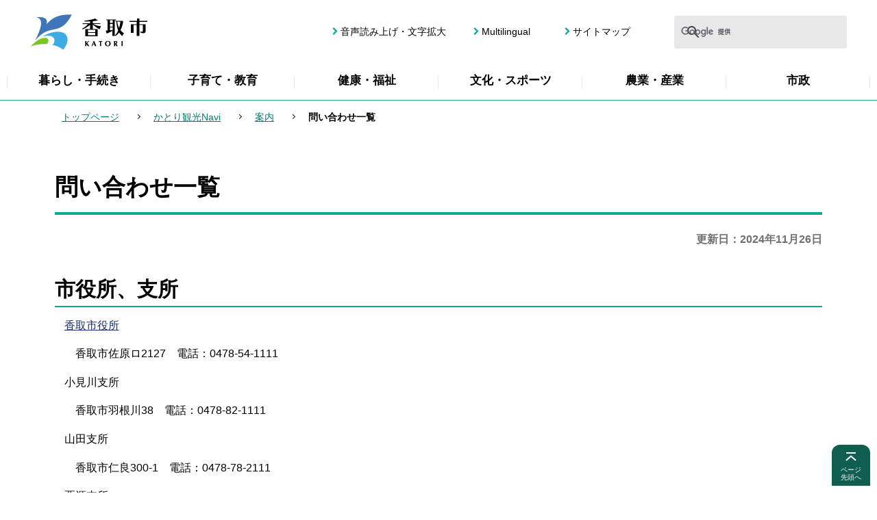

--- FILE ---
content_type: text/html
request_url: https://www.city.katori.lg.jp/sightseeing/annai/toi.html
body_size: 6950
content:
<!DOCTYPE HTML>
<html lang="ja" >
<head>
<meta name="viewport" content="width=device-width,initial-scale=1.0">
<meta name="referrer" content="no-referrer-when-downgrade">
<meta charset="UTF-8">
<meta http-equiv="X-UA-Compatible" content="IE=edge">
<meta name="Author" content="Katori City">
<link rel="shortcut icon" href="/favicon.ico">
<link rel="apple-touch-icon" href="/images/apple-touch-icon.png">


<meta property="og:title" content="問い合わせ一覧">
<meta property="og:type" content="article">
<meta property="og:url" content="https://www.city.katori.lg.jp/sightseeing/annai/toi.html">
<meta property="og:image" content="https://www.city.katori.lg.jp/images/ogp.png">
<meta property="og:description" content="">

<title>問い合わせ一覧：香取市ウェブサイト</title>
<link rel="stylesheet" media="all" href="/css/style.wysiwyg.css">
<link rel="stylesheet" media="all" href="/css/style.tableconverter.css">
<link rel="stylesheet" media="all" href="/css/style_base.css">
<link rel="stylesheet" media="all" href="/css/style_main.css">
<link rel="stylesheet" media="all" href="/css/2023_style_parts.css">
<link rel="stylesheet" href="/css/2023_style_smph.css" media="screen and (max-width: 767px)">
<link rel="stylesheet" href="/css/2023_style_pc.css" media="screen and (min-width: 768px), print">
<link rel="stylesheet" media="screen" href="/css/lightbox.css">
<link rel="stylesheet" media="print" href="/css/style_print.css">
<script src="/js/jquery.min.js"></script>
<script src="/js/jquery.cookie.min.js"></script>




<script src="/js/analyticscode.js"></script>
</head>
<body id="base">

<div id="basebg">
<noscript>
<p class="jsmessage">香取市ホームページではJavaScriptを使用しています。JavaScriptの使用を有効にしていない場合は、一部の機能が正確に動作しない恐れがあります。<br>お手数ですがJavaScriptの使用を有効にしてください。</p>
</noscript>
<div class="blockjump txtno-display"><a id="PTOP">このページの先頭です</a></div>
<p class="blockskip"><a href="#CONT" class="skip">メニューを飛ばして本文へ</a></p>
<div id="baseall">
<div id="headbgall">
<!-- ======================▼header▼===================== -->
<header>
<div class="header_wp">
<!-- ===▽  SP NAVI  ▽=== -->
<div class="sp_head_wp pc-none">
<div class="sp_headin">
<div id="header_logo"><a href="/index.html"><img src="/images/2023_smph_titlelogo.png" alt="香取市 KATORI" width="175" height="55"></a></div>
<div class="menu_btn_wp">
<button class="button_container" id="toggle01" type="button">
<span class="menu-trigger head_menu_btn01">
<img alt="メニューを開く" src="/images/2023_smph_menu.png">
</span>
<span class="menu_btn01_text">メニュー</span></button>
</div>
</div>


<div id="sp_gnavi_menu">
<!-- ▽▽スマホメニュー：グローバルナビ中身▽▽ -->
<div class="smph_gnavi_wp">
<ul class="smph_gnavi">
<li><a href="/living/index.html">暮らし・手続き</a></li>
<li><a href="/kosodate/index.html">子育て・教育</a></li>
<li><a href="/kenko_fukushi/index.html">健康・福祉</a></li>
<li><a href="/culture_sport/index.html">文化・スポーツ</a></li>
<li><a href="/nogyo_sangyo/index.html">農業・産業</a></li>
<li><a href="/government/index.html">市政</a></li>
</ul>
<ul class="sp_navilist">
<li><a href="/sitemap.html">サイトマップ</a></li>
<li><a href="https://www.zoomsight-sv.jp/KTR/controller/index.html#https://www.city.katori.lg.jp">音声読み上げ・文字拡大</a></li>
<li lang="en"><a href="/multilingual/index.html">Multilingual</a></li>
</ul>
</div>
<!-- △△スマホメニュー：グローバルナビ中身△△ -->
</div>
<!-- ↓google search↓ -->
<div id="sp_kensaku_menu" class="search-wp"><img src="/images/spacer.gif" alt="" width="1" height="1"></div>
<!-- ↑google search↑ -->

</div>
<!-- ===△  SP NAVI  △=== -->

<!-- ===▽  PC  ▽=== -->
<div class="pchead_wp sp-none">
<div class="pchead_wp_in">
<div class="logo"><a href="/index.html"><img src="/images/2023_titlelogo.png" width="220" height="60" alt="香取市：トップページへ"></a></div>

<div class="pcheadmenu">
<div class="navilist_wp">
<ul class="navilist">
<li><a href="https://www.zoomsight-sv.jp/KTR/controller/index.html#https://www.city.katori.lg.jp">音声読み上げ・文字拡大</a></li>
<li class="nav_lang" lang="en"><a href="/multilingual/index.html">Multilingual</a></li>
<li><a href="/sitemap.html">サイトマップ</a></li>
</ul>
<!-- ↓google search↓ -->
<div class="h0search">
<div id="head_search" class="search-wp"><img src="/images/spacer.gif" alt="" width="1" height="1"></div>
</div>
<!-- ↑google search↑ -->
</div>
</div><!--/pcheadmenu-->
</div><!-- /pchead_wp_in -->

<!-- ▽グロナビ▽ -->
<div class="gnavi_wp sp-none">
<nav aria-label="メインメニュー">
<ul class="gnavi" id="gnavi">
<li class="parent"><a href="/living/index.html">暮らし・手続き</a>
<div class="sub" id="sub01">
<div class="sub-bg">
<div class="sub_title_wp">
<p class="sub_title"><a href="/living/index.html"><span class="sub_title_icon">暮らし・手続き</span></a></p>
</div>
<ul class="sub-menu">


<li><a href="/living/anzen_anshin/index.html">安全・安心</a></li>
<li><a href="/living/todokede_toroku/index.html">戸籍届出・登録・証明</a></li>
<li><a href="/living/zeikin/index.html">税金</a></li>
<li><a href="/kenko_fukushi/kokuho/index.html">国民健康保険</a></li>
<li><a href="/living/nenkin/index.html">国民年金</a></li>
<li><a href="/living/gomi_recycling/index.html">ごみ・リサイクル</a></li>
<li><a href="/living/kankyohozen/index.html">環境保全</a></li>
<li><a href="/living/kankyoeisei/index.html">環境衛生</a></li>
<li><a href="/living/bochikaso/index.html">墓地・火葬</a></li>
<li><a href="/living/suido/index.html">水道</a></li>
<li><a href="/living/gesui/index.html">下水道</a></li>
<li><a href="/living/sumai/index.html">住まい・土地</a></li>
<li><a href="/living/kotsu_doro/index.html">交通・道路</a></li>
<li><a href="/living/shohiseikatsu/index.html">消費生活</a></li>
<li><a href="/living/ahiminkatsudo/index.html">市民協働</a></li>
<li><a href="/living/jinken/index.html">人権・ジェンダー・多様性社会</a></li>
<li><a href="/living/sodan/index.html">各種相談</a></li>

</ul>
<p class="close-menu-btn"><button class="return_button"><img src="/images/2023_nav_menu_close.png" alt="閉じる"></button></p></div>
</div>
</li>
<li class="parent"><a href="/kosodate/index.html">子育て・教育</a>
<div class="sub" id="sub02">
<div class="sub-bg">
<div class="sub_title_wp">
<p class="sub_title"><a href="/kosodate/index.html"><span class="sub_title_icon">子育て・教育</span></a></p>
</div>
<ul class="sub-menu">


<li><a href="/kosodate/ninshin_shussan/index.html">妊娠・出産</a></li>
<li><a href="/kosodate/nyuyoji/index.html">乳幼児</a></li>
<li><a href="/kosodate/kenshin/index.html">子どもの健診・予防接種</a></li>
<li><a href="/kosodate/teate_josei/index.html">育児の手当・助成・給付金など</a></li>
<li><a href="/kosodate/shien_sodan/index.html">育児の支援・相談</a></li>
<li><a href="/kosodate/hoikujo_yochien/index.html">保育所・幼稚園</a></li>
<li><a href="/kosodate/gakkokyoiku/index.html">小学校・中学校</a></li>
<li><a href="/kosodate/kodomo_anzen/index.html">子どもの安全を守るために</a></li>
<li><a href="/kosodate/ikusei/index.html">子どもの育成</a></li>
<li><a href="/kosodate/seijinshiki/index.html">二十歳の集い</a></li>
<li><a href="/kosodate/kyoikuiinkai/index.html">教育委員会</a></li>
<li><a href="/kenko_fukushi/kenkoiji_zoshin/nettyusyo-yobou.html">熱中症を予防しましょう</a></li>
<li><a href="/kosodate/kosodate_index/index.html">子育て応援</a></li>

</ul>
<p class="close-menu-btn"><button class="return_button"><img src="/images/2023_nav_menu_close.png" alt="閉じる"></button></p></div>
</div>
</li>
<li class="parent"><a href="/kenko_fukushi/index.html">健康・福祉</a>
<div class="sub" id="sub03">
<div class="sub-bg">
<div class="sub_title_wp">
<p class="sub_title"><a href="/kenko_fukushi/index.html"><span class="sub_title_icon">健康・福祉</span></a></p>
</div>
<ul class="sub-menu">


<li><a href="/kenko_fukushi/kenkoiji_zoshin/index.html">健康維持・増進</a></li>
<li><a href="/kenko_fukushi/kenshin_josei/index.html">成人の検診・助成</a></li>
<li><a href="/kenko_fukushi/kokuho/index.html">国民健康保険</a></li>
<li><a href="/kenko_fukushi/kokikoreisha/index.html">後期高齢者医療</a></li>
<li><a href="/kenko_fukushi/chiikiiryo/index.html">地域医療</a></li>
<li><a href="/kenko_fukushi/koreisha/index.html">高齢者福祉</a></li>
<li><a href="/kenko_fukushi/kaigohoken/index.html">介護保険</a></li>
<li><a href="/kenko_fukushi/shinshin_shogai/index.html">障害者福祉</a></li>
<li><a href="/kenko_fukushi/seikei/index.html">生活支援</a></li>
<li><a href="/kenko_fukushi/saigai/index.html">災害に見舞われたとき</a></li>
<li><a href="/kenko_fukushi/network/index.html">地域福祉</a></li>
<li><a href="/kenko_fukushi/keikaku/index.html">健康・福祉の計画</a></li>

</ul>
<p class="close-menu-btn"><button class="return_button"><img src="/images/2023_nav_menu_close.png" alt="閉じる"></button></p></div>
</div>
</li>
<li class="parent"><a href="/culture_sport/index.html">文化・スポーツ</a>
<div class="sub" id="sub04">
<div class="sub-bg">
<div class="sub_title_wp">
<p class="sub_title"><a href="/culture_sport/index.html"><span class="sub_title_icon">文化・スポーツ</span></a></p>
</div>
<ul class="sub-menu">


<li><a href="/culture_sport/friendlytown/index.html">フレンドリータウン</a></li>
<li><a href="/culture_sport/shogaigakushu/index.html">生涯学習</a></li>
<li><a href="/culture_sport/bunkazai/index.html">文化財</a></li>
<li><a href="/culture_sport/kokusaikoryu/index.html">国際交流</a></li>
<li><a href="/culture_sport/shogai-sport/index.html">生涯スポーツ</a></li>
<li><a href="/culture_sport/kenminnohi/index.html">県民の日・香取市の日など</a></li>
<li><a href="/culture_sport/koedo-marathon/index.html">香取小江戸マラソン</a></li>
<li><a href="/culture_sport/regatta/index.html">香取市民レガッタ</a></li>
<li><a href="/culture_sport/tokyo2020/index.html">東京2020オリンピック・パラリンピック</a></li>
<li><a href="/culture_sport/hyoushou/index.html">表彰</a></li>
<li><a href="/sightseeing/museum/index.html">伊能忠敬記念館</a></li>

</ul>
<p class="close-menu-btn"><button class="return_button"><img src="/images/2023_nav_menu_close.png" alt="閉じる"></button></p></div>
</div>
</li>
<li class="parent"><a href="/nogyo_sangyo/index.html">農業・産業</a>
<div class="sub" id="sub05">
<div class="sub-bg">
<div class="sub_title_wp">
<p class="sub_title"><a href="/nogyo_sangyo/index.html"><span class="sub_title_icon">農業・産業</span></a></p>
</div>
<ul class="sub-menu">


<li><a href="/nogyo_sangyo/norinsuisangyo/index.html">農林水産業の振興</a></li>
<li><a href="/nogyo_sangyo/shikin/index.html">農林水産業の資金援助</a></li>
<li><a href="/nogyo_sangyo/nogyoiinkai/index.html">農業委員会</a></li>
<li><a href="/nogyo_sangyo/shokogyo/index.html">商工業の振興</a></li>
<li><a href="/nogyo_sangyo/kanko/index.html">観光の振興</a></li>
<li><a href="/nogyo_sangyo/kigyoritchi/index.html">企業立地</a></li>
<li><a href="/nogyo_sangyo/shugyoshien/index.html">就労支援</a></li>
<li><a href="/nogyo_sangyo/koryu/index.html">体験農業・都市農村交流</a></li>
<li><a href="/nogyo_sangyo/tokusanhin/index.html">特産品</a></li>

</ul>
<p class="close-menu-btn"><button class="return_button"><img src="/images/2023_nav_menu_close.png" alt="閉じる"></button></p></div>
</div>
</li>
<li class="parent"><a href="/government/index.html">市政</a>
<div class="sub" id="sub06">
<div class="sub-bg">
<div class="sub_title_wp">
<p class="sub_title"><a href="/government/index.html"><span class="sub_title_icon">市政</span></a></p>
</div>
<ul class="sub-menu">


<li><a href="/government/reikishuu/index.html">例規集</a></li>
<li><a href="/government/profile/index.html">市のプロフィール</a></li>
<li><a href="/government/jinko_tokei/index.html">人口・統計</a></li>
<li><a href="/government/zaisei/index.html">財政状況</a></li>
<li><a href="/government/keiyaku/index.html">入札・契約</a></li>
<li><a href="/government/plan_policy/index.html">計画・施策</a></li>
<li><a href="/government/koho/index.html">広報</a></li>
<li><a href="/government/kocho/index.html">広聴</a></li>
<li><a href="/government/jinji/index.html">職員・人事</a></li>
<li><a href="/government/shokuinsaiyo/index.html">職員採用</a></li>
<li><a href="/government/section/index.html">各課の仕事と問い合わせ先</a></li>
<li><a href="/government/kansa/index.html">監査</a></li>
<li><a href="/government/senkyo/index.html">選挙</a></li>
<li><a href="/government/hyousho/index.html">表彰</a></li>
<li><a href="/gikai/index.html">香取市議会</a></li>
<li><a href="/mayor/index.html">Web市長室</a></li>

</ul>
<p class="close-menu-btn"><button class="return_button"><img src="/images/2023_nav_menu_close.png" alt="閉じる"></button></p></div>
</div>
</li>
</ul>
</nav>
<!-- △グロナビ△ -->
</div><!--/pchead_wp-->
<!-- ===△  PC  △=== -->
</div>
</div>
</header>
</div><!-- /div headbgall -->
<!-- ======================▲header▲===================== -->
<div id="basebgwrap">
<div id="basewrap">
<!--▽パンくずナビ▽-->
<nav aria-label="現在位置" class="pankuzu-bg">
<div class="pankuzu">
<p class="pk-img">現在のページ</p>
<ol class="clearfix">
<li><a href="/index.html">トップページ</a></li>
<li><a href="../index.html">かとり観光Navi</a></li>
<li><a href="./index.html">案内</a></li>
<li class="pk-thispage">問い合わせ一覧</li>
</ol>
</div>
</nav>
<!--△パンくずナビ△-->
<hr>
<div class="wrap clearfix">
<main id="main" role="main">
<div class="blockjump txtno-display"><a id="CONT">本文ここから</a></div>



<div class="h1bg"><div><h1>問い合わせ一覧</h1></div></div>




<div class="update clearfix"><p>更新日：2024年11月26日</p></div>




<div class="h2bg"><div><h2>市役所、支所</h2></div></div>
<div class="wysiwyg_wp"><p><a href="/index.html" class="innerLink">香取市役所</a></p><p>　香取市佐原ロ2127　電話：0478-54-1111</p></div>
<div class="wysiwyg_wp"><p>小見川支所</p><p>　香取市羽根川38　電話：0478-82-1111</p></div>
<div class="wysiwyg_wp"><p>山田支所</p><p>　香取市仁良300-1　電話：0478-78-2111</p></div>
<div class="wysiwyg_wp"><p>栗源支所</p><p>　香取市岩部700　電話：0478-75-2111</p></div>
<div class="h2bg"><div><h2>警察、消防</h2></div></div>
<div class="wysiwyg_wp"><p>香取警察署</p><p>　香取市佐原ロ2116-1　電話：0478-54-0110<br>　注釈：香取警察署庁舎建て替えのため、仮設庁舎へ移転しています。</p></div>
<div class="wysiwyg_wp"><p>香取警察署小見川幹部交番</p><p>　香取市小見川1637　電話：0478-83-0110</p></div>
<div class="wysiwyg_wp"><p>佐原消防署</p><p>　香取市佐原ロ2127　電話：0478-52-4111</p></div>
<div class="wysiwyg_wp"><p>十六島出張所</p><p>　香取市津宮5854　電話：0478-56-1115</p></div>
<div class="wysiwyg_wp"><p>小見川消防署</p><p>　香取市野田53　電話：0478-83-0119</p></div>
<div class="wysiwyg_wp"><p>山田分署</p><p>　香取市仁良312-7　電話：0478-78-2814</p></div>
<div class="wysiwyg_wp"><p>栗源分遣所</p><p>　香取市岩部3458　電話：0478-75-2131</p></div>
<div class="h2bg"><div><h2>観光施設</h2></div></div>
<div class="wysiwyg_wp"><p><img class="img-guidance" width="1" height="1" alt="新規ウインドウで開きます。" src="/images/spacer.gif"><a href="https://www.city.katori.lg.jp/sightseeing/sawaradashikaikan/index.html" class="innerLink newWindow" target="_blank" rel="noopener noreferrer">水郷佐原山車会館</a></p><p>　香取市佐原イ3368　電話：0478-52-4104</p></div>
<div class="wysiwyg_wp"><p><img class="img-guidance" width="1" height="1" alt="外部サイトへリンク　新規ウインドウで開きます。" src="/images/spacer.gif"><a href="https://ayamepark.jp/" class="externalLink newWindow" target="_blank" rel="noopener noreferrer">水郷佐原あやめパーク（外部サイト）</a></p><p>　香取市扇島1837-2　電話：0478-56-0411</p></div>
<div class="wysiwyg_wp"><p><img class="img-guidance" width="1" height="1" alt="外部サイトへリンク　新規ウインドウで開きます。" src="/images/spacer.gif"><a href="http://www.sawara-machinami.com/" class="externalLink newWindow" target="_blank" rel="noopener noreferrer">佐原町並み交流館（外部サイト）</a></p><p>　香取市佐原イ1903-1　電話：0478-52-1000</p></div>
<div class="wysiwyg_wp"><p><img class="img-guidance" width="1" height="1" alt="外部サイトへリンク　新規ウインドウで開きます。" src="/images/spacer.gif"><a href="https://www.e-sawara.com/" class="externalLink newWindow" target="_blank" rel="noopener noreferrer">水の郷さわら（外部サイト）</a></p><p>　川の駅：香取市佐原イ4051-3　電話：0478-52-1138<br>　道の駅：香取市佐原イ3981-2　電話：0478-50-1183</p></div>
<div class="wysiwyg_wp"><p><img class="img-guidance" width="1" height="1" alt="外部サイトへリンク　新規ウインドウで開きます。" src="/images/spacer.gif"><a href="https://www.benikomachi.jp/" class="externalLink" target="_blank" rel="noopener noreferrer">道の駅くりもと 紅小町の郷（外部サイト）</a></p><p>　香取市沢1372-1　電話：0478-70-5151</p></div>
<div class="h2bg"><div><h2>その他</h2></div></div>
<div class="wysiwyg_wp"><p><img class="img-guidance" width="1" height="1" alt="外部サイトへリンク　新規ウインドウで開きます。" src="/images/spacer.gif"><a href="http://www.sawara-cci.or.jp/" class="externalLink" target="_blank" rel="noopener noreferrer">佐原商工会議所（外部サイト）</a></p><p>　香取市佐原イ525-1　電話：0478-54-2244</p></div>
<div class="wysiwyg_wp"><p><img class="img-guidance" width="1" height="1" alt="外部サイトへリンク　新規ウインドウで開きます。" src="/images/spacer.gif"><a href="https://www.chibaken.or.jp/27katori/" class="externalLink" target="_blank" rel="noopener noreferrer">香取市商工会（外部サイト）</a></p><p>　香取市小見川778-2　電話：0478-82-3307</p></div>
<div class="wysiwyg_wp"><p>佐原郵便局</p><p>　香取市北2-3-1　電話：0478-52-3912</p></div>
<div class="wysiwyg_wp"><p><img class="img-guidance" width="1" height="1" alt="外部サイトへリンク　新規ウインドウで開きます。" src="/images/spacer.gif"><a href="http://www.suigo-sawara.ne.jp/" class="externalLink" target="_blank" rel="noopener noreferrer">水郷佐原観光協会（外部サイト）</a></p></div>
<div class="wysiwyg_wp"><p><img class="img-guidance" width="1" height="1" alt="外部サイトへリンク　新規ウインドウで開きます。" src="/images/spacer.gif"><a href="https://suigo-omigawa.wixsite.com/kanko" class="externalLink newWindow" target="_blank" rel="noopener noreferrer">水郷小見川観光協会（外部サイト）</a></p></div>
<div class="wysiwyg_wp"><p><a href="/sightseeing/museum/index.html" class="innerLink">伊能忠敬記念館</a></p></div>
<div class="wysiwyg_wp"><p><img class="img-guidance" width="1" height="1" alt="外部サイトへリンク　新規ウインドウで開きます。" src="/images/spacer.gif"><a href="https://www.sawara-machinami.org/" class="externalLink" target="_blank" rel="noopener noreferrer">NPO小野川と佐原の町並みを考える会（外部サイト）</a></p></div>
<div class="wysiwyg_wp"><p><img class="img-guidance" width="1" height="1" alt="外部サイトへリンク　新規ウインドウで開きます。" src="/images/spacer.gif"><a href="http://www.kimera-sawara.co.jp/" class="externalLink" target="_blank" rel="noopener noreferrer">（株）ぶれきめら（外部サイト）</a></p></div>
<div class="wysiwyg_wp"><p><img class="img-guidance" width="1" height="1" alt="外部サイトへリンク　新規ウインドウで開きます。" src="/images/spacer.gif"><a href="http://www.z-yappei.co.jp/" class="externalLink" target="_blank" rel="noopener noreferrer">（株）ゼットやっぺい社（外部サイト）</a></p></div>
<div class="wysiwyg_wp"><p><img class="img-guidance" width="1" height="1" alt="外部サイトへリンク　新規ウインドウで開きます。" src="/images/spacer.gif"><a href="http://m-kaze.com/gurumi/" class="externalLink" target="_blank" rel="noopener noreferrer">佐原まちぐるみ博物館（外部サイト）</a>　<img class="img-guidance" width="1" height="1" alt="外部サイトへリンク　新規ウインドウで開きます。" src="/images/spacer.gif"><a href="https://www.sawaraokami.com/" class="externalLink newWindow" target="_blank" rel="noopener noreferrer">佐原おかみさん会（外部サイト）</a></p></div>
<div class="wysiwyg_wp"><p><img class="img-guidance" width="1" height="1" alt="外部サイトへリンク　新規ウインドウで開きます。" src="/images/spacer.gif"><a href="https://maruchiba.jp/" class="externalLink" target="_blank" rel="noopener noreferrer">千葉県公式観光サイト「ちば観光ナビ」（外部サイト）</a></p></div>
<div class="wysiwyg_wp"><p><img class="img-guidance" width="1" height="1" alt="外部サイトへリンク　新規ウインドウで開きます。" src="/images/spacer.gif"><a href="https://togokusuigo.com/" class="externalLink newWindow" target="_blank" rel="noopener noreferrer">東国水郷観光推進協議会（外部サイト）</a></p><p>　<img class="img-guidance" width="1" height="1" alt="外部サイトへリンク　新規ウインドウで開きます。" src="/images/spacer.gif"><a href="http://www.city.itako.lg.jp/" class="externalLink" target="_blank" rel="noopener noreferrer">潮来市（外部サイト）</a><br>　<img class="img-guidance" width="1" height="1" alt="外部サイトへリンク　新規ウインドウで開きます。" src="/images/spacer.gif"><a href="http://city.kashima.ibaraki.jp/" class="externalLink newWindow" target="_blank" rel="noopener noreferrer">鹿嶋市（外部サイト）</a><br>　<img class="img-guidance" width="1" height="1" alt="外部サイトへリンク　新規ウインドウで開きます。" src="/images/spacer.gif"><a href="https://www.city.kamisu.ibaraki.jp/" class="externalLink newWindow" target="_blank" rel="noopener noreferrer">神栖市（外部サイト）</a></p></div>
<div class="wysiwyg_wp"><p><img class="img-guidance" width="1" height="1" alt="外部サイトへリンク　新規ウインドウで開きます。" src="/images/spacer.gif"><a href="https://hokuso-4cities.com/" class="externalLink newWindow" target="_blank" rel="noopener noreferrer">北総四都市江戸紀行（外部サイト）</a></p><p>　<img class="img-guidance" width="1" height="1" alt="外部サイトへリンク　新規ウインドウで開きます。" src="/images/spacer.gif"><a href="http://www.city.narita.chiba.jp/" class="externalLink" target="_blank" rel="noopener noreferrer">成田市（外部サイト）</a><br>　<img class="img-guidance" width="1" height="1" alt="外部サイトへリンク　新規ウインドウで開きます。" src="/images/spacer.gif"><a href="http://www.city.sakura.lg.jp/" class="externalLink newWindow" target="_blank" rel="noopener noreferrer">佐倉市（外部サイト）</a><br>　<img class="img-guidance" width="1" height="1" alt="外部サイトへリンク　新規ウインドウで開きます。" src="/images/spacer.gif"><a href="https://www.city.choshi.chiba.jp/" class="externalLink newWindow" target="_blank" rel="noopener noreferrer">銚子市（外部サイト）</a></p></div>












<!-- scs_jyogai_start -->
<form action="/cgi-bin/vote/vote.cgi" method="post" id="formmail" name="formmail" class="feedback">
<div class="h2bg"><div><h2>ご意見をお聞かせください</h2></div></div>
<div class="formtxt">
<fieldset class="formtxt_in">
<legend class="form-h3">このページの内容は、わかりやすかったですか？</legend>
<div class="fedd">
<input type="radio" name="question1" value="わかりやすかった" id="q1-point2" checked="checked"><label for="q1-point2">わかりやすかった</label>
<input type="radio" name="question1" value="わかりにくかった" id="q1-point1"><label for="q1-point1">わかりにくかった</label>
</div>
<div>
<input type="hidden" name="url" value="/sightseeing/annai/toi.html">
<input type="hidden" name="title" value="問い合わせ一覧">
<input type="hidden" name="tanto" value="商工観光課　観光班">
<input type="hidden" name="tantocode" value="100030002002">
<input type="hidden" name="hyoukatime" value="">
</div>
</fieldset>
<div class="submitbox"><input type="submit" name="submit" class="fedbt" value="送信"></div>
</div>
</form>
<!-- scs_jyogai_end -->



<div class="contact">
<div class="h2bg"><div><h2>このページの作成担当</h2></div></div>
<p>商工観光課　観光班<br>
〒287-8501　千葉県香取市佐原ロ2127番地　(市役所3階）<br>
電話：0478-50-1212　<br class="pc-none">ファクス：0478-54-2855</p>
<p class="contact-email"><a class="innerLink" href="https://www.city.katori.lg.jp/cgi-bin/formmail/formmail.cgi?d=kanko">このページの作成担当にメールを送る</a></p>

</div>


<div class="txtno-display">本文ここまで</div>
</main><!-- /div main -->
<hr>
<div id="localnavi">
<div class="txtno-display">サブナビゲーションここから</div>
<div class="lobgnavi">

<!-- ▽ローカルナビ▽ -->
<div id="losubnavi" class="lobgbox">
<h2><span>案内</span></h2>
<button class="switch_btn" type="button"><img src="/images/2023_losubnavi_open.png" alt="開く" width="26" height="26"></button>
<div class="open_menu"><ul>
<li><a href="/sightseeing/annai/KatoriFreeWi-Fi/index.html">香取市無料公衆無線LANサービス「Katori Free Wi-Fi」</a></li>
<li><a href="/sightseeing/gallery/index.html">写真館</a></li>
<li><a href="/sightseeing/annai/pamphlet/index.html">各種パンフレットの閲覧とダウンロード</a></li>
<li><a href="/sightseeing/annai/information.html">観光案内所</a></li>
<li><a href="/sightseeing/annai/volunteer.html">観光案内ガイド</a></li>
<li><a href="/sightseeing/annai/yado.html">宿泊施設</a></li>
<li><a href="/sightseeing/annai/kokusai_koryuin.html">国際交流員の活動</a></li>
<li><a href="/sightseeing/annai/safetytips.html">外国人旅行者向け災害時情報「Safety tips for travelers」</a></li>
<li><a href="/sightseeing/annai/location.html">ロケ地情報</a></li>
<li><a href="/sightseeing/annai/tv_houei/index.html">テレビ放映のお知らせ</a></li>
<li><span class="now">問い合わせ一覧</span></li>
</ul></div>
</div>
<!-- △ローカルナビ△ -->
</div><!-- /div lobgnavi -->
<div class="txtno-display">サブナビゲーションここまで</div>
</div><!-- /div localnavi -->
</div><!-- /div wrap -->

<hr>
</div><!-- /div basewrap -->
</div><!-- /div basebgwrap -->

<footer>
<div class="foot_wp">
<div class="foot_in_wp">

<div class="footcont">
<div class="footcont_l">
<div class="footer_title_wp">
<h2 class="footer_title">香取市役所</h2>
<span class="footer_title_sub">法人番号9000020122360</span>
</div>
<div class="footadd">
<address>
<p><span class="fadd_ti">住所</span>〒287-8501　千葉県香取市佐原ロ2127番地</p>
<p><span class="fadd_ti">電話</span>0478-54-1111（代表）</p>
<p><span class="fadd_ti">開庁時間</span>月曜～金曜　午前8時30分～午後5時15分（祝日・年末年始を除く）</p>
</address>
</div>
</div>
<div class="footcont_r">
<p class="footbtn"><a href="/shisetsu/shiyakusho/map001.html">市役所・支所へのアクセス</a></p>
<p class="footbtn"><a href="/government/section/index.html">各課の仕事と問い合わせ先</a></p>
</div>
</div>

<div class="copyright_wp">
<ul class="footlist">
<li><a href="/help/guide.html">このサイトについて</a></li>
<li><a href="/help/link.html">リンク集</a></li>
</ul>

<p class="f0copy">
<small><span lang="en">Copyright (C) Katori City. All Rights Reserved.</span></small>
</p>
</div>

<div class="page-top_wp">
<div class="page-top fuwafuwa"><a href="#PTOP">
  <span class="page-top_img"><img src="/images/2023_btn_pagetop.png" alt="" width="20" height="20"></span>
  <span class="page-top_text">ページ<br>先頭へ</span>
</a></div>
</div>
</div></div>
</footer>
</div><!-- /div baseall -->
</div><!-- /div basebg -->
<script src="/js/2023_common.js"></script>
<script src="/js/chatbot.js"></script>

<script type="text/javascript" src="/_Incapsula_Resource?SWJIYLWA=719d34d31c8e3a6e6fffd425f7e032f3&ns=2&cb=429408198" async></script></body>
</html>